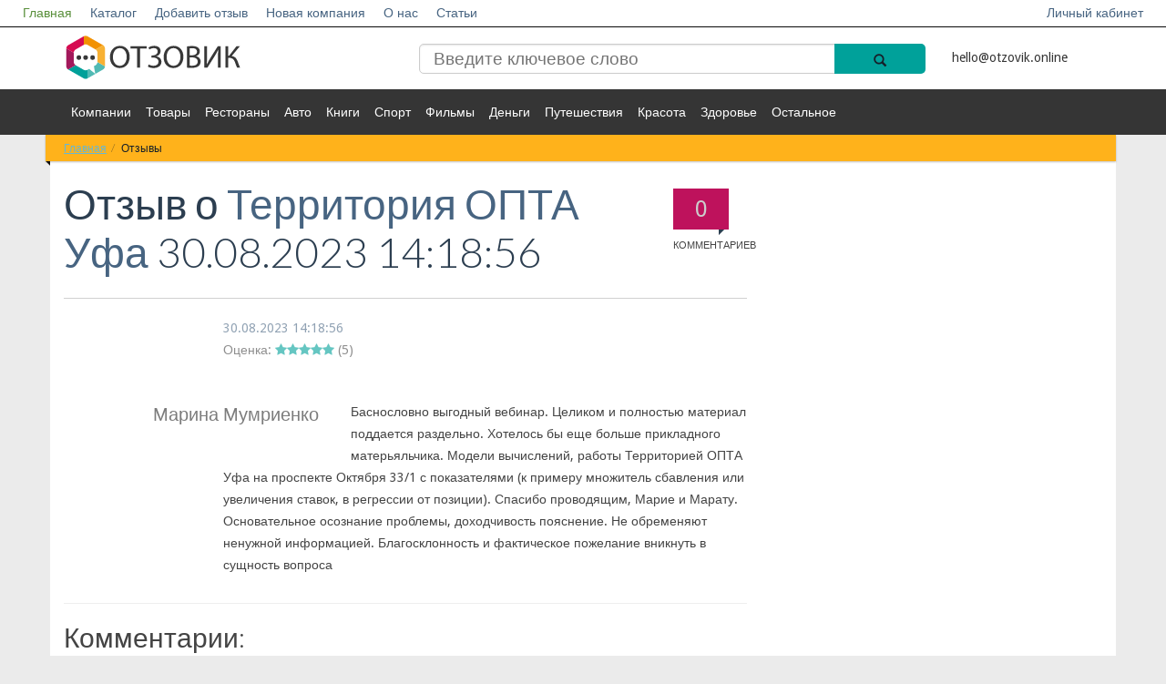

--- FILE ---
content_type: text/html; charset=UTF-8
request_url: https://otzovik.online/otzyv/176316/
body_size: 6215
content:
<!DOCTYPE html>
<!--[if lt IE 7]>   <html class="no-js lt-ie9 lt-ie8 lt-ie7"> <![endif]-->
<!--[if IE 7]>      <html class="no-js lt-ie9 lt-ie8"> <![endif]-->
<!--[if IE 8]>      <html class="no-js lt-ie9"> <![endif]-->
<!--[if gt IE 8]><!--> <html class="no-js"> <!--<![endif]-->
<head>
<!-- Yandex.Metrika counter -->
<noscript><div><img src="https://mc.yandex.ru/watch/55573795" style="position:absolute; left:-9999px;" alt="" /></div></noscript>
<!-- /Yandex.Metrika counter -->
                        <meta name="viewport" content="width=device-width, initial-scale=1.0, maximum-scale=1">
    <meta name="apple-mobile-web-app-capable" content="yes">
<meta name="telderi" content="0ff96252f7838f572bd348c5c0019543" />
<meta name="b08cc42f1cc2e545401f1e5d69686c01" content="">
    <link rel="icon" href="/favicon.ico" type="image/x-icon">
<meta http-equiv="Content-Type" content="text/html; charset=UTF-8" />
<meta name="robots" content="index, follow" />
<meta name="keywords" content="отзыв про территория опта уфа" />
<meta name="description" content="Баснословно выгодный вебинар  Целиком и полностью материал поддается раздельно" />
<link href="/bitrix/cache/css/s1/empty/page_f3bccbda429bbb13a06d8a19d916cac0/page_f3bccbda429bbb13a06d8a19d916cac0_v1.css?175567406437500" type="text/css"  rel="stylesheet" />
<link href="/bitrix/cache/css/s1/empty/template_b81d109e9a31cc71a8c8d5a20c913520/template_b81d109e9a31cc71a8c8d5a20c913520_v1.css?17556740642074" type="text/css"  data-template-style="true" rel="stylesheet" />
    <title>Отзыв к Территория ОПТА Уфа | Марина Мумриенко</title>
   <link rel="stylesheet" href="/bitrix/templates/empty/vendor/bootstrap/css/bootstrap.min.css">
    <link rel="stylesheet" href="/bitrix/templates/empty/vendor/font-awesome/css/font-awesome.min.css">
    <!--[if IE 8]>
    <link rel="stylesheet" href="/bitrix/templates/empty/vendor/font-awesome/css/font-awesome-ie7.min.css">
    <![endif]-->
    <link rel="stylesheet" href="/bitrix/templates/empty/vendor/prettyPhoto/css/prettyPhoto.css">
    <link href='//fonts.googleapis.com/css?family=Droid+Sans:400,700|Lato:300,400,700,400italic,700italic|Droid+Serif' rel='stylesheet' type='text/css' />
    <link rel="stylesheet" href="/bitrix/templates/empty/css/base.css">
    <link rel="stylesheet" href="/bitrix/templates/empty/css/components.css">
    <link rel="stylesheet" href="/bitrix/templates/empty/colorschemes/default.css">
    <link rel="stylesheet" href="/bitrix/templates/empty/css/my.css?ver=1.1">
    <link rel="stylesheet" href="/bitrix/templates/empty/css/select2.css">
    <link rel="stylesheet" href="/bitrix/templates/empty/css/font-awesome.min.css">
<meta name="verify-admitad" content="a13ae12dd8" />
</head>
<body itemscope itemtype="http://schema.org/WebPage">
         <div id="panel">
            </div>
    <nav id="header" class="" >
        <div class="navbar navbar-inverse navbar-fixed-top header_white " role="navigation">
                <div class="navbar-header">
                    <button type="button" class="navbar-toggle" data-toggle="collapse" data-target=".navbar-collapse">
                        <span style="color:#fff">Меню</span>
                        <span class="sr-only">Toggle navigation</span>
                    </button>
                    <a class="logotype_href small_logo display_none" href="/">
                        <img src="/bitrix/templates/empty/img/logo.svg" alt="Отзовик" title="Отзовик" />
                    </a>
                </div>
                <div class="collapse navbar-collapse">
                    <ul class="nav navbar-nav white_nav">
                        


                    <li><a href="/" class="active">Главная</a></li>
    
                    <li><a href="/katalog/">Каталог</a></li>
    
                    <li><a href="/napisat-otziv/">Добавить отзыв</a></li>
    
                    <li><a href="/dobavit-kompaniyu/">Новая компания</a></li>
    
                    <li><a href="/o-proekte/">О нас</a></li>
    
                    <li><a href="/stati/">Статьи</a></li>
    
    

                                                        <li class="right"><a href="/login/">Личный кабинет</a></li>
                            					                    </ul>
                </div><!--/.nav-collapse -->
        </div>
        <div class="header_blue">
            <div class="row">
                <div class=" col-md-12 col-lg-12 col-sm-12 col-xs-12">
                    <div class="container ">
                        <div class="section  row">
                            <div class="col-md-12 col-lg-12 col-sm-12 col-xs-12 ">
                                <div class="row">
                                    <div class="col-md-4 col-lg-4 col-sm-4 col-xs-12 hidden-xs">
                                        <a class="logotype_href" href="/">
                                            <span class="logotype">
                                                 <img src="/bitrix/templates/empty/img/logo.svg" alt="Отзовик" title="Отзовик" />
                                            </span>
                                        </a>

                                    </div>
                                    <div class="col-md-6 col-lg-6 col-sm-5 col-xs-7">
                                        
<form action="/search/">
    <input type="search" name="q" value="" placeholder="Введите ключевое слово"  />

    <button  name="s"  class="btn-icon search_icon" type="submit">
        <span class="glyphicon glyphicon-search"></span>
    </button>

</form>
                                        <!--<form action="">
                                            <input placeholder="Введите ключевое слово" type="search"/>
                                            <button class="btn-icon search_icon" type="submit">
                                                <span class="glyphicon glyphicon-search"></span>
                                            </button>
                                        </form>-->

                                    </div>
                                    <div class="col-md-2 col-lg-2 col-sm-3 col-xs-5">
										<a href="mailto:hello@otzovik.online" style="color: #353535;line-height: 50px;">hello@otzovik.online</a>
                                    </div>
                                                                    </div>
                            </div>
                        </div>
                    </div>
                </div>
            </div>
        </div>
        <div class="header_grey">
            <div class="row">
                <div class=" col-md-12 col-lg-12 col-sm-12 col-xs-12">
                    <div class="container ">
                        <div class="  row">
                            <div class="col-md-21 col-sm-2 col-xs-2 more_arrow undress right ">
                                <a class="right" href="#">Еще <i class="glyphicon glyphicon-arrow-down"></i></a>
                            </div>

                            <div class="col-md-10 col-sm-10 col-xs-10 left ">
                                <ul>
                                    


                    <li><a href="/katalog/kompanii/">Компании</a></li>
    
                    <li><a href="/katalog/tovary/">Товары</a></li>
    
                    <li><a href="/katalog/restorany/">Рестораны</a></li>
    
                    <li><a href="/katalog/avto/">Авто</a></li>
    
                    <li><a href="/katalog/knigi/">Книги</a></li>
    
                    <li><a href="/katalog/sport/">Спорт</a></li>
    
                    <li><a href="/katalog/filmy/">Фильмы</a></li>
    
                    <li><a href="/katalog/dengi/">Деньги</a></li>
    
                    <li><a href="/katalog/puteshestviya/">Путешествия</a></li>
    
                    <li><a href="/katalog/krasota/">Красота</a></li>
    
                    <li><a href="/katalog/zdorove/">Здоровье</a></li>
    
                    <li><a href="/katalog/ostalnoe/">Остальное</a></li>
    
    


                                </ul>
                            </div>
                        </div>
                    </div>
                </div>
            </div>
        </div>
    </nav>
    <div id="main" class="container">
        <div id="content" class="content section row" itemprop="mainContentOfPage">

                            <div class="col-md-12 bg-base col-lg-12 col-xl-12 col-xs-12">
                    <div class="ribbon ribbon-highlight">
                    <ol class="breadcrumb ribbon-inner"><li><a href="/" title="Главная">Главная</a></li><li class="active" title="Отзывы" >Отзывы</li>    </ol> </div>                </div>
                <div style="clear:both;"></div>
                        <div class="col-xs-12 open_main_start col-md-12 bg-base col-lg-12 col-xl-12">
            <!--  <div class="open_main_start col-md-8  col-xs-12  col-lg-8 col-xl-9"> -->
                <div class="row">
    <div class="col-xs-12 open_main_start col-md-8 bg-base col-lg-8 col-xl-9" itemscope itemtype="http://schema.org/Review">

    <header class="page-header">

        <div class="page-meta pull-right hidden-xs">
            <a href="#comments">
                <span class="comments-count-balloon bg-primary"><span id="coments_here_go">0</span><em>Комментариев</em></span>
                            </a>
        </div>

                <h1 class="page-title" ><span itemprop="name">
			Отзыв о <a  href="/katalog/kompanii/territoriya-opta-ufa/" ><span>Территория ОПТА Уфа</span></a></span> 30.08.2023 14:18:56<meta itemprop="datePublished" content="2023-08-30T14:18:56+0300" /></br> 
	</h1>

       

    </header>
    <article class="entry style-single type-post" >



        <div class="entry-meta indented">
                        <div class="pluso right" data-background="transparent" data-options="medium,round,line,horizontal,counter,theme=04" data-services="vkontakte,odnoklassniki,facebook,twitter,google,moimir,email,print"></div>
            <div style="clear: both;"></div>


                        <span class="entry-date left"><a href="//otzyv-pro.ru/reviews/?ELEMENT_ID=176316" itemprop="url">

<time  datetime="2023-08-30T14:18:56+0300">30.08.2023 14:18:56</time></a>
	   </span>  <br/>        
		<div itemprop="reviewRating" itemscope itemtype="http://schema.org/Rating">
	        	<meta itemprop="worstRating" content="1" />
	          	<meta itemprop="bestRating" content="5" />
			Оценка: <i style='color: #598f3b;' class='fa fa-star'></i><i style='color: #598f3b;' class='fa fa-star'></i><i style='color: #598f3b;' class='fa fa-star'></i><i style='color: #598f3b;' class='fa fa-star'></i><i style='color: #598f3b;' class='fa fa-star'></i> (<span itemprop="ratingValue">5</span>)
		</div>
                   </div>
 	<br />
        <div class="entry-content indented">
	<span itemprop="author" itemscope itemtype="http://schema.org/Person">

                                <blockquote class="pulled-left">
                        <p itemprop="name">Марина Мумриенко</p>
                    </blockquote>

               
	</span>
            <span id="comments"></span>
			<span itemprop="reviewBody">
				Баснословно выгодный вебинар. Целиком и полностью материал поддается раздельно. Хотелось бы еще больше прикладного матерьяльчика. Модели вычислений, работы Территорией ОПТА Уфа на проспекте Октября 33/1 с показателями &#40;к примеру множитель сбавления или увеличения ставок, в регрессии от позиции&#41;. Спасибо проводящим, Марие и Марату. Основательное осознание проблемы, доходчивость пояснение. Не обременяют ненужной информацией. Благосклонность и фактическое пожелание вникнуть в сущность вопроса			</span>

<span itemscope itemprop="itemReviewed" itemtype="http://schema.org/Organization">
	<a href="//otzovik.online/katalog/kompanii/territoriya-opta-ufa/" itemprop="url">
		<meta itemprop="name" content="Территория ОПТА Уфа" />
	</a>
	<meta itemprop="description" content="Категория: Компании" />

	   </span>
</span>


            
        </div>
       
    </article>
    
    <hr>
    <h2>Комментарии:</h2>

<!--    <div class="after-entry indented">
            <div>



                <br/><br/><br/>

            </div>
    </div>

-->
</div>
</div>


<div class="after-entry indented comment-container">
    <div>
        

<div><br> <div id="message"></div>
    <div class="reviews-form-switcher">
        <button id="commentButton" class="ui-btn ui-btn-primary">Комментировать</button>
    </div>
    <div> <div id="message"></div>
        <form id="commentForm" action="submit_comment.php" method="POST" class="ui-form">
                <div class="ui-form-row">
                        <label for="firstName" class="ui-form-label">Имя:</label>
                        <input type="text" id="firstName" name="firstName" required class="ui-input">
                        <label for="lastName" class="ui-form-label">Фамилия:</label>
                        <input type="text" id="lastName" name="lastName" required class="ui-input">
                </div><br>
                <div class="ui-form-row">
                    <label for="messageText" class="ui-form-label">Текст сообщения:</label>
                    <textarea id="messageText" name="messageText" required class="ui-textarea" cols="100" rows="5"></textarea>
                    <input type="hidden" id="elementId" name="elementId" value="176316">
                </div><br>
                <div class="ui-form-row">
                    <button type="submit" class="ui-btn ui-btn-success" id="submitButton">Отправить</button>
                </div>
        </form>
    </div>
</div>



<style>
    #commentForm {
        display: none;
    }
</style>

    </div>
</div>
<br>               </div>
</div>
        </div>
        
        <footer id="footer" class="footer-area">

            <div class="footer-top container">

                <div class="row">

                    <div class="widget col-xs-12 col-sm-4">
                        <h4 class="widget-title">Категории</h4>
                        <ul class="entries links links-2-cols">
                            


                    <li><a href="/katalog/kompanii/">Компании</a></li>
    
                    <li><a href="/katalog/tovary/">Товары</a></li>
    
                    <li><a href="/katalog/restorany/">Рестораны</a></li>
    
                    <li><a href="/katalog/avto/">Авто</a></li>
    
                    <li><a href="/katalog/knigi/">Книги</a></li>
    
                    <li><a href="/katalog/sport/">Спорт</a></li>
    
                    <li><a href="/katalog/filmy/">Фильмы</a></li>
    
                    <li><a href="/katalog/dengi/">Деньги</a></li>
    
                    <li><a href="/katalog/puteshestviya/">Путешествия</a></li>
    
                    <li><a href="/katalog/krasota/">Красота</a></li>
    
                    <li><a href="/katalog/zdorove/">Здоровье</a></li>
    
                    <li><a href="/katalog/ostalnoe/">Остальное</a></li>
    
    

                        </ul>
                    </div><!--/.col-3-->
                    <div class="clearfix visible-xs"></div>
                    <div class="widget col-xs-6 col-sm-4">
                        <h4 class="widget-title">Информация</h4>
                        <ul class="entries links links">
                            <li><a href="/dobavit-kompaniyu/">Новая компания</a></li>
                            <li><a href="/napisat-otziv/">Добавить отзыв</a></li>
                            <li><a href="/o-proekte/">О нас</a></li>
                            <li><a href="/stati/">Статьи</a></li>
                            <li><a href="/login/">Личный кабинет</a></li>
                        </ul>
                    </div><!--/.col-3-->
                    <div class="widget col-xs-6 col-sm-4">
					                    </div><!--/.col-3-->
                    <div class="clearfix visible-xs"></div>
                    <!--/.col-3-->
                </div><!--row.-->
            </div>
            <div class="footer-bottom">
                <div class="container aligncenter">	
											<a href="/">
					                    <p style="text-align: center;">© otzovik.online 2015 - 2026 | 
						Самый честный отзовик Рунета.
											</a>
					<br/> Администрация сайта не несет ответственности за размещаемые пользователями отзывы. | <a href ="/polzovatelskoe-soglashenie/" style="color:#009FD6; text-decoration:underline">Пользовательское соглашение
</a> | <a href ="/politika-konfidentsialnosti/" style="color:#009FD6; text-decoration:underline">Политика конфиденциальности</a>
					
                </div>
            </div>
        </footer>
        <!--
                        -->
                                            <script type="text/javascript" >
   (function(m,e,t,r,i,k,a){m[i]=m[i]||function(){(m[i].a=m[i].a||[]).push(arguments)};
   m[i].l=1*new Date();k=e.createElement(t),a=e.getElementsByTagName(t)[0],k.async=1,k.src=r,a.parentNode.insertBefore(k,a)})
   (window, document, "script", "https://mc.yandex.ru/metrika/tag.js", "ym");

   ym(55573795, "init", {
        clickmap:true,
        trackLinks:true,
        accurateTrackBounce:true
   });
</script>
<script src="/bitrix/templates/empty/js/masonry.pkgd.min.js"></script>
<script src="/bitrix/templates/empty/vendor/jquery-1.10.1.min.js"></script>
<script src="/bitrix/templates/empty/vendor/modernizr-2.6.2-respond-1.1.0.min.js"></script>
<script src="/bitrix/templates/empty/js/select2.js"></script>
<script src="/bitrix/templates/empty/js/js.js"></script>
<script  src="/bitrix/cache/js/s1/empty/page_af9fa56b8ced91890ca354148ee901f8/page_af9fa56b8ced91890ca354148ee901f8_v1.js?175567406472117"></script>
<script type="text/javascript">var _ba = _ba || []; _ba.push(["aid", "eee497efc525cabeb5bbc2f424ac17fa"]); _ba.push(["host", "otzovik.online"]); (function() {var ba = document.createElement("script"); ba.type = "text/javascript"; ba.async = true;ba.src = (document.location.protocol == "https:" ? "https://" : "http://") + "bitrix.info/ba.js";var s = document.getElementsByTagName("script")[0];s.parentNode.insertBefore(ba, s);})();</script>


<script>
            var commentCount = document.querySelectorAll('.reviews-block-inner .reviews-post-table').length;
                    
            document.getElementById('coments_here_go').innerHTML = commentCount;
        </script>

<script type="text/javascript">(function() {
                    if (window.pluso)if (typeof window.pluso.start == "function") return;
                    if (window.ifpluso==undefined) { window.ifpluso = 1;
                        var d = document, s = d.createElement('script'), g = 'getElementsByTagName';
                        s.type = 'text/javascript'; s.charset='UTF-8'; s.async = true;
                        s.src = ('https:' == window.location.protocol ? 'https' : 'http')  + '://share.pluso.ru/pluso-like.js';
                        var h=d[g]('body')[0];
                        h.appendChild(s);
                    }})();</script>
<script>
    document.getElementById('commentButton').addEventListener('click', function() {
        document.getElementById('commentForm').style.display = 'block';
        document.getElementById('commentButton').style.display = 'none';
    });

    document.getElementById('submitButton').addEventListener('click', function() {
        //location.reload(true);
        document.getElementById('commentForm').style.display = 'none';
        document.getElementById('commentButton').style.display = 'block';
    });


    document.getElementById('commentForm').addEventListener('submit', function(event) {
        event.preventDefault(); // Prevent default form submission

        const formData = new FormData(event.target); // Get form data
console.log(formData);
        // Send form data via AJAX
        fetch('https://otzovik.online/otzyv/submit_comment.php', {
            method: 'POST',
            body: formData
        })
            .then(response => response.json())
            .then(data => {
                if (data.success) {
                    document.getElementById('commentButton').style.display = 'none';
                    document.getElementById('message').innerHTML = '<p style="color: green;">Комментарий успешно добавлен!</p>';
                    document.getElementById('commentForm').reset(); // Reset form fields
                } else {
                    document.getElementById('message').innerHTML = '<p style="color: red;">Ошбика добавления комментария.</p>';
                }
            })
            .catch(error => {
                console.error('Error submitting form:', error);
                document.getElementById('message').innerHTML = '<p style="color: red;">Ошбика отправки формы.</p>';
            });
    });
</script>


<script>
    document.getElementsByClassName("errortext").style.display = "none";
</script>
<script src="//ajax.googleapis.com/ajax/libs/jquery/1.10.1/jquery.min.js"></script>
<script>window.jQuery || document.write('<script src="../vendor/jquery-1.10.1.min.js"><\/script>')</script>
<script src="/bitrix/templates/empty/vendor/bootstrap/js/bootstrap.min.js"></script>
<script src="/bitrix/templates/empty/vendor/prettyPhoto/jquery.prettyPhoto.js"></script>
<script src="/bitrix/templates/empty/vendor/jquery.unveil.min.js"></script>
<script src="/bitrix/templates/empty/js/main.js"></script>
<script>
            $('.dropdown-toggle').dropdown()
        </script>

</body>
</html>

